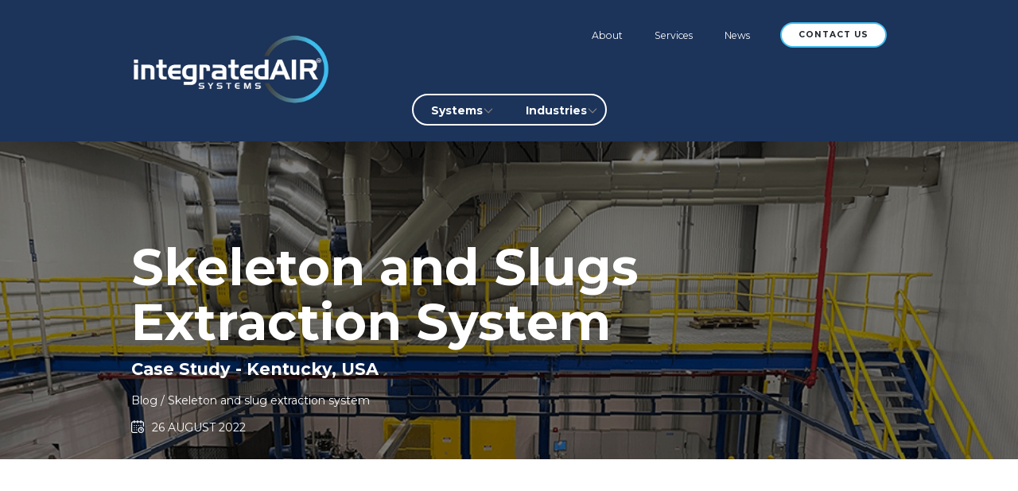

--- FILE ---
content_type: text/html
request_url: https://integratedair.co.uk/blog/skeleton-and-slug-extraction.html
body_size: 47773
content:
<!DOCTYPE html>
<html style="font-size: 14px;" lang="en-GB"><head>
    <meta name="viewport" content="width=device-width, initial-scale=1.0">
    <meta charset="utf-8">
    <meta name="keywords" content="skeleton and slug extraction, trim extraction ">
    <meta name="description" content="integratedAIR Systems was recently asked to design, supply and commission a Skeleton and Slugs extraction system for a canning factory.">
    <title>Skeleton and Slug Extraction | integratedAIR Systems</title>
<script>
    function gdprConfirmed() {
        return true;
    }
    if (gdprConfirmed()) {
    document.write("\
    <!-- Google Tag Manager -->\
    <gascript>(function(w,d,s,l,i){w[l]=w[l]||[];w[l].push({'gtm.start':\
    new Date().getTime(),event:'gtm.js'});var f=d.getElementsByTagName(s)[0],\
    j=d.createElement(s),dl=l!='dataLayer'?'&l='+l:'';j.async=true;j.src=\
    'https://www.googletagmanager.com/gtm.js?id='+i+dl;f.parentNode.insertBefore(j,f);\
    })(window,document,'script','dataLayer','GTM-MVKD7ZQS');</gascript>\
    <!-- End Google Tag Manager -->\
    ".replace(/gascript/g, 'script'));
    }
    </script>
    <link rel="stylesheet" href="../nicepage.css" media="screen">
<link rel="stylesheet" href="skeleton-and-slug-extraction.css" media="screen">
    <script class="u-script" type="text/javascript" src="../jquery.js" defer=""></script>
    <script class="u-script" type="text/javascript" src="../nicepage.js" defer=""></script>
    <meta name="generator" content="Nicepage 7.15.4, nicepage.com">
    <link rel="canonical" href="https://integratedair.co.uk/blog/skeleton-and-slug-extraction.html">
    <link rel="icon" href="../images/favicon.png">
    
    
    
    
    
    
    
    
    
    <link id="u-page-google-font" rel="stylesheet" href="https://fonts.googleapis.com/css2?display=swap&amp;family=Montserrat:ital,wght@0,100;0,200;0,300;0,400;0,500;0,600;0,700;0,800;0,900;1,100;1,200;1,300;1,400;1,500;1,600;1,700;1,800;1,900">
    <script type="application/ld+json">{
		"@context": "http://schema.org",
		"@type": "Organization",
		"name": "integratedAIR Systems",
		"url": "https://integratedair.co.uk/blog/skeleton-and-slug-extraction.html",
		"logo": "../images/integratedAIRsystems.webp",
		"sameAs": [
				"https://www.linkedin.com/company/integratedair-systems/mycompany/?viewAsMember=true",
				"https://www.youtube.com/channel/UCppcA4cI-0iyF-gbrOgQmLQ",
				"https://twitter.com/iAIR_Systems"
		]
}</script>
    <meta name="theme-color" content="#40bded">
    <meta name="twitter:site" content="@">
    <meta name="twitter:card" content="summary_large_image">
    <meta name="twitter:title" content="Skeleton and Slug Extraction | integratedAIR Systems">
    <meta name="twitter:description" content="integratedAIR Systems was recently asked to design, supply and commission a Skeleton and Slugs extraction system for a canning factory.">
    <meta property="og:title" content="Skeleton and Slug Extraction | integratedAIR Systems">
    <meta property="og:description" content="integratedAIR Systems was recently asked to design, supply and commission a Skeleton and Slugs extraction system for a canning factory.">
    <meta property="og:url" content="https://integratedair.co.uk/blog/skeleton-and-slug-extraction.html">
    <meta property="og:type" content="website">
  <script type="application/ld+json">
{
"@context": https://schema.org,
"@type": "Organization",
"url": https://integratedair.co.uk,
"logo": https://integratedair.co.uk/images/iAIR_systems_white.webp
}
</script><meta data-intl-tel-input-cdn-path="intlTelInput/"></head>
  <body data-path-to-root="../" data-include-products="false" class="u-body u-xxl-mode" data-lang="en"><!-- Google Tag Manager (noscript) -->
    <noscript><iframe src="https://www.googletagmanager.com/ns.html?id=GTM-MVKD7ZQS" height="0" width="0" style="display:none;visibility:hidden"></iframe></noscript>
<!-- End Google Tag Manager (noscript) --><header class="u-align-center u-clearfix u-container-align-center u-header u-palette-4-base u-header" id="sec-adeb" data-animation-name="" data-animation-duration="0" data-animation-delay="0" data-animation-direction=""><div class="u-clearfix u-sheet u-sheet-1">
        <nav class="u-hidden-lg u-hidden-md u-hidden-sm u-hidden-xl u-hidden-xxl u-menu u-menu-hamburger u-offcanvas u-menu-1" data-submenu-level="on-click" data-responsive-from="XXL" data-position="phone menu" role="navigation">
          <div class="menu-collapse">
            <a class="u-button-style u-hamburger-link u-nav-link u-hamburger-link-1" href="#" tabindex="-1" aria-label="Open menu" aria-controls="9f5b">
              <svg class="u-svg-link" viewBox="0 0 24 24"><use xmlns:xlink="http://www.w3.org/1999/xlink" xlink:href="#svg-0cab"></use></svg>
              <svg class="u-svg-content" version="1.1" id="svg-0cab" viewBox="0 0 16 16" x="0px" y="0px" xmlns:xlink="http://www.w3.org/1999/xlink" xmlns="http://www.w3.org/2000/svg"><g><rect y="1" width="16" height="2"></rect><rect y="7" width="16" height="2"></rect><rect y="13" width="16" height="2"></rect>
</g></svg>
            </a>
          </div>
          <div class="u-custom-menu u-nav-container">
            <ul class="u-nav u-unstyled" role="menubar"><li class="u-nav-item" role="none"><a class="u-button-style u-nav-link" href="../" role="menuitem">home</a>
</li><li class="u-nav-item" role="none"><a class="u-button-style u-nav-link" href="../about.html" role="menuitem">about</a>
</li><li class="u-nav-item" role="none"><a class="u-button-style u-nav-link" tabindex="-1" role="menuitem" aria-haspopup="true" aria-expanded="false">Systems</a><div class="u-nav-popup"><ul class="u-h-spacing-20 u-nav u-unstyled u-v-spacing-10" role="menu" aria-label="Systems menu"><li class="u-nav-item" role="none"><a class="u-button-style u-nav-link u-white" href="../trim-extraction-solutions.html" role="menuitem">Trim Extraction soutions</a>
</li><li class="u-nav-item" role="none"><a class="u-button-style u-nav-link u-white" href="../systems/scrap-and-waste-extraction.html" role="menuitem">scrap and waste extraction</a>
</li><li class="u-nav-item" role="none"><a class="u-button-style u-nav-link u-white" href="../systems/automated-waste-handling.html" role="menuitem">automated waste handling</a>
</li><li class="u-nav-item" role="none"><a class="u-button-style u-nav-link u-white" href="../systems/industrial-dust-extraction.html" role="menuitem">industrial dust extraction</a>
</li><li class="u-nav-item" role="none"><a class="u-button-style u-nav-link u-white" href="../systems/industrial-fume-extraction.html" role="menuitem">industrial fume extraction</a>
</li><li class="u-nav-item" role="none"><a class="u-button-style u-nav-link u-white" href="../systems/industrial-hvacsystems.html" role="menuitem">industrial hvacsystems</a>
</li><li class="u-nav-item" role="none"><a class="u-button-style u-nav-link u-white" href="../systems/oilmist-elimination.html" role="menuitem">oilmist elimination</a>
</li></ul>
</div>
</li><li class="u-nav-item" role="none"><a class="u-button-style u-nav-link" href="../services.html" role="menuitem">services</a><div class="u-nav-popup"><ul class="u-h-spacing-20 u-nav u-unstyled u-v-spacing-10" role="menu" aria-label="services menu"><li class="u-nav-item" role="none"><a class="u-button-style u-nav-link u-white" href="../iair-services/installations.html" role="menuitem">installations</a>
</li><li class="u-nav-item" role="none"><a class="u-button-style u-nav-link u-white" href="../iair-services/turnkey-solutions.html" role="menuitem">turnkey solutions</a>
</li><li class="u-nav-item" role="none"><a class="u-button-style u-nav-link u-white" href="../iair-services/system-design.html" role="menuitem">system design</a>
</li><li class="u-nav-item" role="none"><a class="u-button-style u-nav-link u-white" href="../iair-services/project-management.html" role="menuitem">project management</a>
</li><li class="u-nav-item" role="none"><a class="u-button-style u-nav-link u-white" href="../iair-services/manufacture.html" role="menuitem">manufacture</a>
</li></ul>
</div>
</li><li class="u-nav-item" role="none"><a class="u-button-style u-nav-link" href="../industries.html" role="menuitem">industries</a><div class="u-nav-popup"><ul class="u-h-spacing-20 u-nav u-unstyled u-v-spacing-10" role="menu" aria-label="industries menu"><li class="u-nav-item" role="none"><a class="u-button-style u-nav-link u-white" href="../beverage-can-industry.html" role="menuitem">Beverage Can</a>
</li><li class="u-nav-item" role="none"><a class="u-button-style u-nav-link u-white" href="../corrugated-board-industry.html" role="menuitem">Corrugated Card</a>
</li><li class="u-nav-item" role="none"><a class="u-button-style u-nav-link u-white" href="../paper-industry.html" role="menuitem">paper industry</a>
</li><li class="u-nav-item" role="none"><a class="u-button-style u-nav-link u-white" href="../packaging-and-containers.html" role="menuitem">packaging and containers</a>
</li></ul>
</div>
</li><li class="u-nav-item" role="none"><a class="u-button-style u-nav-link" href="../news-room.html" role="menuitem">News</a>
</li><li class="u-nav-item" role="none"><a class="u-button-style u-nav-link" href="../contact-us.html" role="menuitem">contact us</a>
</li></ul>
          </div>
          <div class="u-custom-menu u-nav-container-collapse" id="9f5b" role="region" aria-label="Menu panel">
            <div class="u-container-style u-inner-container-layout u-opacity u-opacity-95 u-palette-2-base u-sidenav">
              <div class="u-inner-container-layout u-sidenav-overflow">
                <div class="u-menu-close" tabindex="-1" aria-label="Close menu"></div>
                <ul class="u-align-center u-nav u-popupmenu-items u-spacing-11 u-unstyled u-nav-5"><li class="u-nav-item"><a class="u-button-style u-nav-link" href="../">home</a>
</li><li class="u-nav-item"><a class="u-button-style u-nav-link" href="../about.html">about</a>
</li><li class="u-nav-item"><a class="u-button-style u-nav-link">Systems</a><div class="u-nav-popup"><ul class="u-h-spacing-20 u-nav u-unstyled u-v-spacing-10"><li class="u-nav-item"><a class="u-button-style u-nav-link" href="../trim-extraction-solutions.html">Trim Extraction soutions</a>
</li><li class="u-nav-item"><a class="u-button-style u-nav-link" href="../systems/scrap-and-waste-extraction.html">scrap and waste extraction</a>
</li><li class="u-nav-item"><a class="u-button-style u-nav-link" href="../systems/automated-waste-handling.html">automated waste handling</a>
</li><li class="u-nav-item"><a class="u-button-style u-nav-link" href="../systems/industrial-dust-extraction.html">industrial dust extraction</a>
</li><li class="u-nav-item"><a class="u-button-style u-nav-link" href="../systems/industrial-fume-extraction.html">industrial fume extraction</a>
</li><li class="u-nav-item"><a class="u-button-style u-nav-link" href="../systems/industrial-hvacsystems.html">industrial hvacsystems</a>
</li><li class="u-nav-item"><a class="u-button-style u-nav-link" href="../systems/oilmist-elimination.html">oilmist elimination</a>
</li></ul>
</div>
</li><li class="u-nav-item"><a class="u-button-style u-nav-link" href="../services.html">services</a><div class="u-nav-popup"><ul class="u-h-spacing-20 u-nav u-unstyled u-v-spacing-10"><li class="u-nav-item"><a class="u-button-style u-nav-link" href="../iair-services/installations.html">installations</a>
</li><li class="u-nav-item"><a class="u-button-style u-nav-link" href="../iair-services/turnkey-solutions.html">turnkey solutions</a>
</li><li class="u-nav-item"><a class="u-button-style u-nav-link" href="../iair-services/system-design.html">system design</a>
</li><li class="u-nav-item"><a class="u-button-style u-nav-link" href="../iair-services/project-management.html">project management</a>
</li><li class="u-nav-item"><a class="u-button-style u-nav-link" href="../iair-services/manufacture.html">manufacture</a>
</li></ul>
</div>
</li><li class="u-nav-item"><a class="u-button-style u-nav-link" href="../industries.html">industries</a><div class="u-nav-popup"><ul class="u-h-spacing-20 u-nav u-unstyled u-v-spacing-10"><li class="u-nav-item"><a class="u-button-style u-nav-link" href="../beverage-can-industry.html">Beverage Can</a>
</li><li class="u-nav-item"><a class="u-button-style u-nav-link" href="../corrugated-board-industry.html">Corrugated Card</a>
</li><li class="u-nav-item"><a class="u-button-style u-nav-link" href="../paper-industry.html">paper industry</a>
</li><li class="u-nav-item"><a class="u-button-style u-nav-link" href="../packaging-and-containers.html">packaging and containers</a>
</li></ul>
</div>
</li><li class="u-nav-item"><a class="u-button-style u-nav-link" href="../news-room.html">News</a>
</li><li class="u-nav-item"><a class="u-button-style u-nav-link" href="../contact-us.html">contact us</a>
</li></ul>
              </div>
            </div>
            <div class="u-menu-overlay u-opacity u-opacity-70 u-palette-1-base"></div>
          </div>
        </nav>
        <nav class="u-hidden-xs u-menu u-menu-one-level u-offcanvas u-menu-2" data-responsive-from="SM" data-position="sub menu" role="navigation">
          <div class="menu-collapse" style="font-size: 1rem; letter-spacing: 0px; font-weight: 700;">
            <a class="u-button-style u-custom-border u-custom-border-color u-custom-borders u-custom-left-right-menu-spacing u-custom-text-active-color u-custom-text-color u-custom-text-hover-color u-custom-top-bottom-menu-spacing u-hamburger-link u-nav-link" href="#" tabindex="-1" aria-label="Open menu" aria-controls="b1c6">
              <svg class="u-svg-link" viewBox="0 0 24 24"><use xmlns:xlink="http://www.w3.org/1999/xlink" xlink:href="#svg-3ad7"></use></svg>
              <svg class="u-svg-content" version="1.1" id="svg-3ad7" viewBox="0 0 16 16" x="0px" y="0px" xmlns:xlink="http://www.w3.org/1999/xlink" xmlns="http://www.w3.org/2000/svg"><g><rect y="1" width="16" height="2"></rect><rect y="7" width="16" height="2"></rect><rect y="13" width="16" height="2"></rect>
</g></svg>
            </a>
          </div>
          <div class="u-custom-menu u-nav-container">
            <ul class="u-nav u-spacing-20 u-unstyled u-nav-9" role="menubar"><li class="u-nav-item" role="none"><a class="u-button-style u-nav-link u-text-active-palette-1-base u-text-body-alt-color u-text-hover-palette-2-base" href="../about.html" style="padding: 10px;" role="menuitem">About</a>
</li><li class="u-nav-item" role="none"><a class="u-button-style u-nav-link u-text-active-palette-1-base u-text-body-alt-color u-text-hover-palette-2-base" href="../services.html" style="padding: 10px;" role="menuitem">Services</a>
</li><li class="u-nav-item" role="none"><a class="u-button-style u-nav-link u-text-active-palette-1-base u-text-body-alt-color u-text-hover-palette-2-base" href="../news-room.html" style="padding: 10px;" role="menuitem">News</a>
</li></ul>
          </div>
          <div class="u-custom-menu u-nav-container-collapse" id="b1c6" role="region" aria-label="Menu panel">
            <div class="u-black u-container-style u-inner-container-layout u-opacity u-opacity-95 u-sidenav">
              <div class="u-inner-container-layout u-sidenav-overflow">
                <div class="u-menu-close" tabindex="-1" aria-label="Close menu"></div>
                <ul class="u-align-center u-nav u-popupmenu-items u-unstyled u-nav-10"><li class="u-nav-item"><a class="u-button-style u-nav-link" href="../about.html">About</a>
</li><li class="u-nav-item"><a class="u-button-style u-nav-link" href="../services.html">Services</a>
</li><li class="u-nav-item"><a class="u-button-style u-nav-link" href="../news-room.html">News</a>
</li></ul>
              </div>
            </div>
            <div class="u-black u-menu-overlay u-opacity u-opacity-70"></div>
          </div>
        </nav>
        <a href="../contact-us.html" data-page-id="135230122" class="u-border-2 u-border-hover-palette-1-base u-border-palette-1-base u-btn u-btn-round u-button-style u-enable-responsive u-hover-palette-1-base u-radius-50 u-text-font u-text-palette-2-base u-white u-btn-1">Contact Us</a>
        <a href="../" data-page-id="29835626" class="u-image u-logo u-image-1" data-image-width="800" data-image-height="289" title="Home">
          <img src="../images/integratedAIRsystems.webp" class="u-logo-image u-logo-image-1" data-image-width="80" alt="integratedAIR Systems logo">
        </a>
        <div class="u-border-2 u-border-white u-container-align-center u-container-style u-group u-hidden-sm u-hidden-xs u-palette-4-base u-radius u-shape-round u-group-1">
          <div class="u-container-layout u-container-layout-1">
            <nav class="u-dropdown-icon u-hidden-xs u-menu u-menu-dropdown u-offcanvas u-menu-3" data-responsive-from="XS" data-position="primary menu" role="navigation">
              <div class="menu-collapse" style="font-size: 1rem; letter-spacing: 0px; font-weight: 700;">
                <a class="u-button-style u-custom-active-border-color u-custom-border u-custom-border-color u-custom-borders u-custom-hover-border-color u-custom-left-right-menu-spacing u-custom-text-active-color u-custom-text-color u-custom-text-decoration u-custom-text-hover-color u-custom-top-bottom-menu-spacing u-hamburger-link u-nav-link u-hamburger-link-3" href="#" tabindex="-1" aria-label="Open menu" aria-controls="29a0">
                  <svg class="u-svg-link" viewBox="0 0 24 24"><use xmlns:xlink="http://www.w3.org/1999/xlink" xlink:href="#menu-hamburger"></use></svg>
                  <svg class="u-svg-content" version="1.1" id="menu-hamburger" viewBox="0 0 16 16" x="0px" y="0px" xmlns:xlink="http://www.w3.org/1999/xlink" xmlns="http://www.w3.org/2000/svg"><g><rect y="1" width="16" height="2"></rect><rect y="7" width="16" height="2"></rect><rect y="13" width="16" height="2"></rect>
</g></svg>
                </a>
              </div>
              <div class="u-custom-menu u-nav-container">
                <ul class="u-nav u-spacing-20 u-unstyled u-nav-11" role="menubar"><li class="u-nav-item" role="none"><a class="u-button-style u-nav-link u-text-active-palette-1-base u-text-hover-palette-1-base" href="#" style="padding: 10px;" tabindex="-1" role="menuitem" aria-haspopup="true" aria-expanded="false">Systems</a><div class="u-nav-popup"><ul class="u-h-spacing-27 u-nav u-unstyled u-nav-12" role="menu" aria-label="Systems menu"><li class="u-nav-item" role="none"><a class="u-active-white u-button-style u-nav-link u-white" href="../systems/automated-waste-handling.html" style="padding-top: 36px; padding-bottom: 36px;" role="menuitem">Automated Waste Handling</a>
</li><li class="u-nav-item" role="none"><a class="u-active-white u-button-style u-nav-link u-white" href="../systems/industrial-dust-extraction.html" style="padding-top: 36px; padding-bottom: 36px;" role="menuitem">Dust Control</a>
</li><li class="u-nav-item" role="none"><a class="u-active-white u-button-style u-nav-link u-white" href="../systems/industrial-fume-extraction.html" style="padding-top: 36px; padding-bottom: 36px;" role="menuitem">Fume Extraction</a>
</li><li class="u-nav-item" role="none"><a class="u-active-white u-button-style u-nav-link u-white" href="../systems/industrial-hvacsystems.html" style="padding-top: 36px; padding-bottom: 36px;" role="menuitem">Industrial HVAC</a>
</li><li class="u-nav-item" role="none"><a class="u-active-white u-button-style u-nav-link u-white" href="../systems/oilmist-elimination.html" style="padding-top: 36px; padding-bottom: 36px;" role="menuitem">Oil Mist Elimination</a>
</li><li class="u-nav-item" role="none"><a class="u-active-white u-button-style u-nav-link u-white" href="../systems/process-cooling-heat-recovery.html" style="padding-top: 36px; padding-bottom: 36px;" role="menuitem">Process Cooling &amp; Heat Recovery</a>
</li><li class="u-nav-item" role="none"><a class="u-active-white u-button-style u-nav-link u-white" href="../systems/pump-skids.html" style="padding-top: 36px; padding-bottom: 36px;" role="menuitem">Pump Skids</a>
</li><li class="u-nav-item" role="none"><a class="u-active-white u-button-style u-nav-link u-white" href="../systems/scrap-and-waste-extraction.html" style="padding-top: 36px; padding-bottom: 36px;" role="menuitem">Scrap and Waste Extraction</a>
</li></ul>
</div>
</li><li class="u-nav-item" role="none"><a class="u-button-style u-nav-link u-text-active-palette-1-base u-text-hover-palette-1-base" href="../industries.html" style="padding: 10px;" role="menuitem">Industries</a><div class="u-nav-popup"><ul class="u-h-spacing-27 u-nav u-unstyled u-nav-13" role="menu" aria-label="Industries menu"><li class="u-nav-item" role="none"><a class="u-active-white u-button-style u-nav-link u-white" href="../beverage-can-industry.html" style="padding-top: 36px; padding-bottom: 36px;" role="menuitem">Beverage Can</a>
</li><li class="u-nav-item" role="none"><a class="u-active-white u-button-style u-nav-link u-white" href="../chemical-and-solvent.html" style="padding-top: 36px; padding-bottom: 36px;" role="menuitem">Chemical &amp; Solvent</a>
</li><li class="u-nav-item" role="none"><a class="u-active-white u-button-style u-nav-link u-white" href="../corrugated-board-industry.html" style="padding-top: 36px; padding-bottom: 36px;" role="menuitem">Corrugated Card, Carton &amp; Board</a>
</li><li class="u-nav-item" role="none"><a class="u-active-white u-button-style u-nav-link u-white" href="../packaging-and-containers.html" style="padding-top: 36px; padding-bottom: 36px;" role="menuitem">Packaging &amp; Containers</a>
</li><li class="u-nav-item" role="none"><a class="u-active-white u-button-style u-nav-link u-white" href="../paper-industry.html" style="padding-top: 36px; padding-bottom: 36px;" role="menuitem">Print &amp; Paper</a>
</li><li class="u-nav-item" role="none"><a class="u-active-white u-button-style u-nav-link u-white" href="../tissue-paper-industry.html" style="padding-top: 36px; padding-bottom: 36px;" role="menuitem">Tissue Paper</a>
</li></ul>
</div>
</li></ul>
              </div>
              <div class="u-custom-menu u-nav-container-collapse" id="29a0" role="region" aria-label="Menu panel">
                <div class="u-black u-container-style u-inner-container-layout u-opacity u-opacity-95 u-sidenav">
                  <div class="u-inner-container-layout u-sidenav-overflow">
                    <div class="u-menu-close" tabindex="-1" aria-label="Close menu"></div>
                    <ul class="u-align-center u-nav u-popupmenu-items u-unstyled u-nav-14"><li class="u-nav-item"><a class="u-button-style u-nav-link" href="#">Systems</a><div class="u-nav-popup"><ul class="u-h-spacing-27 u-nav u-unstyled u-nav-15"><li class="u-nav-item"><a class="u-button-style u-nav-link" href="../systems/automated-waste-handling.html">Automated Waste Handling</a>
</li><li class="u-nav-item"><a class="u-button-style u-nav-link" href="../systems/industrial-dust-extraction.html">Dust Control</a>
</li><li class="u-nav-item"><a class="u-button-style u-nav-link" href="../systems/industrial-fume-extraction.html">Fume Extraction</a>
</li><li class="u-nav-item"><a class="u-button-style u-nav-link" href="../systems/industrial-hvacsystems.html">Industrial HVAC</a>
</li><li class="u-nav-item"><a class="u-button-style u-nav-link" href="../systems/oilmist-elimination.html">Oil Mist Elimination</a>
</li><li class="u-nav-item"><a class="u-button-style u-nav-link" href="../systems/process-cooling-heat-recovery.html">Process Cooling &amp; Heat Recovery</a>
</li><li class="u-nav-item"><a class="u-button-style u-nav-link" href="../systems/pump-skids.html">Pump Skids</a>
</li><li class="u-nav-item"><a class="u-button-style u-nav-link" href="../systems/scrap-and-waste-extraction.html">Scrap and Waste Extraction</a>
</li></ul>
</div>
</li><li class="u-nav-item"><a class="u-button-style u-nav-link" href="../industries.html">Industries</a><div class="u-nav-popup"><ul class="u-h-spacing-27 u-nav u-unstyled u-nav-16"><li class="u-nav-item"><a class="u-button-style u-nav-link" href="../beverage-can-industry.html">Beverage Can</a>
</li><li class="u-nav-item"><a class="u-button-style u-nav-link" href="../chemical-and-solvent.html">Chemical &amp; Solvent</a>
</li><li class="u-nav-item"><a class="u-button-style u-nav-link" href="../corrugated-board-industry.html">Corrugated Card, Carton &amp; Board</a>
</li><li class="u-nav-item"><a class="u-button-style u-nav-link" href="../packaging-and-containers.html">Packaging &amp; Containers</a>
</li><li class="u-nav-item"><a class="u-button-style u-nav-link" href="../paper-industry.html">Print &amp; Paper</a>
</li><li class="u-nav-item"><a class="u-button-style u-nav-link" href="../tissue-paper-industry.html">Tissue Paper</a>
</li></ul>
</div>
</li></ul>
                  </div>
                </div>
                <div class="u-black u-menu-overlay u-opacity u-opacity-70"></div>
              </div>
            </nav>
          </div>
        </div>
      </div></header>
    <section class="u-clearfix u-image u-shading lazyload u-section-1" id="sec-6181" data-image-width="956" data-image-height="432" data-bg="linear-gradient(0deg, rgba(0,0,0,0.5), rgba(0,0,0,0.5)), url(&quot;../images/IMG_2979.png&quot;)">
      <div class="u-clearfix u-sheet u-sheet-1">
        <h1 class="u-text u-text-default u-text-white u-title u-text-1" data-animation-name="customAnimationIn" data-animation-duration="1000" data-animation-out="0"><span style="font-size: 3.78571rem;"></span>Skeleton and Slugs&nbsp;<br>Extraction System
        </h1>
        <h4 class="u-text u-text-default u-text-2">Case Study - Kentucky, USA</h4>
        <div class="u-clearfix u-group-elements u-group-elements-1">
          <p class="u-text u-text-body-alt-color u-text-3">
            <a href="#" class="u-active-none u-border-none u-btn u-button-link u-button-style u-hover-none u-none u-text-body-alt-color u-btn-1">Blog</a> / ​Skeleton and slug extraction system
          </p>
          <p class="u-text u-text-body-alt-color u-text-default u-text-4"><span class="u-file-icon u-icon u-text-white u-icon-1"><img src="../images/833593-4c102d26.png" alt=""></span>&nbsp;26 AUGUST 2022
          </p>
        </div>
      </div>
    </section>
    <section class="u-align-left u-clearfix u-section-2" id="carousel_25bf">
      <div class="u-clearfix u-sheet u-valign-middle u-sheet-1">
        <div class="u-clearfix u-expanded-width u-layout-wrap u-layout-wrap-1">
          <div class="u-layout">
            <div class="u-layout-row">
              <div class="u-container-style u-layout-cell u-size-30 u-layout-cell-1">
                <div class="u-container-layout u-valign-top u-container-layout-1">
                  <p class="u-text u-text-1" data-animation-name="customAnimationIn" data-animation-duration="1000" data-animation-out="0"> integratedAIR Systems was recently asked to design, supply and commission a skeleton and slugs extraction system for a canning factory in Kentucky, USA.<br>
                  </p>
                  <h2 class="u-text u-text-2" data-animation-name="customAnimationIn" data-animation-duration="1000"> What is skeleton Scrap?</h2>
                  <p class="u-text u-text-3" data-animation-name="customAnimationIn" data-animation-duration="1000"><span style="font-weight: 700;"></span>The central circular part of the can end is called a ‘shell end’ AKA the Lid. The ring pull, the part you lift up to open the can, is referred to as the “tab”.<br>
                    <br>Skeleton scrap (or ribbon scrap) is the excess aluminium left over when creating the ‘tab’ or ‘shell end’. The small parts punched out of the ‘tab’ are called the slugs (or slug and fisheye).<br>
                  </p>
                </div>
              </div>
              <div class="u-container-style u-layout-cell u-size-30 u-layout-cell-2">
                <div class="u-container-layout u-container-layout-2"></div>
              </div>
            </div>
          </div>
        </div>
      </div>
    </section>
    <section class="u-align-center u-clearfix u-image u-shading lazyload u-section-3" src="" data-image-width="1536" data-image-height="1533" id="sec-0569" data-bg="linear-gradient(0deg, rgba(0,0,0,0.6), rgba(0,0,0,0.6)), url(&quot;../images/IMG_2999.webp&quot;)">
      <div class="u-clearfix u-sheet u-sheet-1">
        <h2 class="u-align-left u-text u-text-1" data-animation-name="customAnimationIn" data-animation-duration="1000"> Skeleton Ends Scrap System</h2>
        <p class="u-align-left u-text u-text-2" data-animation-name="customAnimationIn" data-animation-duration="1000"><span style="font-weight: 700;"></span>The skeleton scrap system extracts from one point on each conversion press and shell press. The scrap extracted is then transported through an air system to the baling area, where the conveying fans are positioned. These fans convey the skeleton scrap to an air separator that feeds the baler below via a drop chute.<br>
          <br>We installed diverters to the outlets of the scrap stream so scrap can be directed to a by-pass tundish and sent to dump containers outside.<br>
        </p>
        <h3 class="u-align-left u-text u-text-3" data-animation-name="customAnimationIn" data-animation-duration="1000" data-animation-out="0"> Slug Ends Scrap System</h3>
        <p class="u-align-left u-spacing-15 u-text u-text-4" data-animation-name="customAnimationIn" data-animation-duration="1000"> Slug scrap is extracted from one point on each conversion press and conveyed to the baling area through a second air system. The conveying fans are connected to the cyclone, allowing the small slugs to drop out of the airstream through cyclonic technology; the slugs drop out into a collection box below.&nbsp;&nbsp;<br>
        </p>
      </div>
    </section>
    <section class="u-align-left u-clearfix u-section-4" id="carousel_4d0e">
      <div class="u-clearfix u-sheet u-valign-middle u-sheet-1">
        <div class="u-clearfix u-expanded-width u-layout-wrap u-layout-wrap-1">
          <div class="u-gutter-0 u-layout">
            <div class="u-layout-row">
              <div class="u-size-30">
                <div class="u-layout-col">
                  <div class="u-align-left u-container-style u-layout-cell u-size-60 u-layout-cell-1">
                    <div class="u-container-layout u-container-layout-1">
                      <h2 class="u-custom-font u-font-montserrat u-text u-text-1" data-animation-name="customAnimationIn" data-animation-duration="1000" data-animation-out="0"> Commissioning and Software Support for System</h2>
                      <p class="u-text u-text-2"> This system was a supply only with a full package of installation manuals supplied to our client. A project and software engineer went to the site for commissioning to ensure efficiency before handover; this included a system check, functionality checks, calibration and balancing and HMI / system training.</p>
                      <h2 class="u-text u-text-3" data-animation-name="customAnimationIn" data-animation-duration="1000" data-animation-out="0">Overview&nbsp;</h2>
                      <p class="u-text u-text-4"> The system was supplied on a tight schedule, collected within eight weeks, shipped to the US and installed within 16 weeks. The client was pleased with the system and project management.<br>
                      </p>
                      <a href="../systems/scrap-and-waste-extraction.html" data-page-id="294224702" class="u-border-2 u-border-palette-1-base u-border-radius-50 u-btn u-btn-round u-button-style u-palette-1-base u-btn-1" data-animation-name="customAnimationIn" data-animation-duration="1000" data-animation-out="0">Find out more</a>
                    </div>
                  </div>
                </div>
              </div>
              <div class="u-size-30">
                <div class="u-layout-col">
                  <div class="u-container-style u-layout-cell u-size-60 u-layout-cell-2">
                    <div class="u-container-layout u-valign-middle u-container-layout-2">
                      <div class="u-container-style u-group u-palette-4-base u-radius-30 u-shape-round u-group-1" data-animation-name="flipIn" data-animation-duration="1000" data-animation-direction="X">
                        <div class="u-container-layout u-container-layout-3">
                          <h4 class="u-custom-font u-font-montserrat u-text u-text-body-alt-color u-text-default u-text-5">Get in Touch</h4>
                          <div class="u-clearfix u-group-elements u-group-elements-1">
                            <a href="mailto:sales@integratedair.co.uk?subject=Website%20integratedAIR%20Systems%20Enquiry" class="u-active-none u-border-none u-btn u-button-link u-button-style u-hover-none u-none u-text-body-alt-color u-btn-2">sales@integratedair.co.uk</a><span class="u-file-icon u-icon u-icon-circle u-text-palette-1-base u-white u-icon-1"><img src="../images/98.png" alt=""></span>
                          </div>
                          <div class="u-clearfix u-group-elements u-group-elements-2"><span class="u-file-icon u-icon u-icon-circle u-text-palette-1-base u-white u-icon-2"><img src="../images/99.png" alt=""></span>
                          </div>
                          <p class="u-text u-text-body-alt-color u-text-6">
                            <a href="tel:+44 (0)&nbsp;161 488 4992" class="u-active-none u-border-none u-btn u-button-link u-button-style u-hover-none u-none u-text-body-alt-color u-btn-3">+44 (0)&nbsp;161 488 4992</a>
                          </p>
                        </div>
                      </div>
                    </div>
                  </div>
                </div>
              </div>
            </div>
          </div>
        </div>
      </div>
    </section>
    <section class="u-clearfix u-container-align-center u-section-5" id="sec-5c89">
      <div class="u-clearfix u-sheet u-valign-middle-lg u-valign-middle-xl u-sheet-1">
        <div class="u-expanded-width u-list u-list-1">
          <div class="u-repeater u-repeater-1">
            <div class="u-align-center u-container-style u-list-item u-repeater-item" data-href="https://integratedairfiltration.co.uk/products/?_sft_product_cat=cartridge-filters" data-target="_blank">
              <div class="u-container-layout u-similar-container u-container-layout-1">
                <img class="u-hover-feature u-image u-image-circle lazyload u-image-1" alt="" data-image-width="1155" data-image-height="735" data-href="../trim-extraction-solutions.html" data-page-id="144423017" title="Trim Extraction Solutions" data-src="../images/top-image.png" loading="lazy">
                <h3 class="u-hover-feature u-text u-text-body-alt-color u-text-1">Trim Extraction</h3>
              </div>
            </div>
            <div class="u-align-center u-container-style u-list-item u-repeater-item" data-href="https://integratedairfiltration.co.uk/products/?_sft_product_cat=bag-filters" data-target="_blank">
              <div class="u-container-layout u-similar-container u-container-layout-2">
                <img class="u-hover-feature u-image u-image-circle lazyload u-image-2" alt="" data-image-width="600" data-image-height="400" data-href="../beverage-can-industry.html" data-page-id="38470323" title="beverage can industry" data-src="../images/BeverageCansmall.webp" loading="lazy">
                <h3 class="u-hover-feature u-text u-text-body-alt-color u-text-2">Beverage Can Industry</h3>
              </div>
            </div>
            <div class="u-align-center u-container-style u-list-item u-repeater-item" data-href="https://integratedairfiltration.co.uk/products/?_sft_product_cat=bag-filters" data-target="_blank">
              <div class="u-container-layout u-similar-container u-container-layout-3">
                <img class="u-hover-feature u-image u-image-circle lazyload u-image-3" alt="" data-image-width="800" data-image-height="533" data-href="../news-room.html" data-page-id="27718631" title="News Room" data-src="../images/IMG_9016.1copy.webp" loading="lazy">
                <h3 class="u-hover-feature u-text u-text-body-alt-color u-text-3">Latest News</h3>
              </div>
            </div>
          </div>
        </div>
      </div>
      
      
      
      
      
      
    </section>
    
    
    
    
    
    <footer class="u-align-center-sm u-align-center-xs u-clearfix u-footer u-palette-4-base u-footer" id="sec-c07f"><div class="u-clearfix u-expanded-width u-layout-custom-sm u-layout-custom-xs u-layout-wrap u-layout-wrap-1">
        <div class="u-gutter-0 u-layout">
          <div class="u-layout-row">
            <div class="u-container-style u-layout-cell u-size-20-lg u-size-20-md u-size-20-sm u-size-20-xl u-size-20-xxl u-size-60-xs u-layout-cell-1">
              <div class="u-container-layout u-valign-middle-lg u-valign-middle-md u-valign-middle-xl u-valign-middle-xxl u-valign-top-sm u-container-layout-1">
                <a href="../" data-page-id="29835626" class="u-align-center-sm u-align-center-xs u-image u-logo u-image-1" data-image-width="800" data-image-height="289" title="Home">
                  <img src="../images/integratedAIRsystems.webp" class="u-logo-image u-logo-image-1" alt="integratedAIR Systems Logo">
                </a>
              </div>
            </div>
            <div class="u-container-style u-layout-cell u-size-20-lg u-size-20-md u-size-20-sm u-size-20-xl u-size-20-xxl u-size-60-xs u-layout-cell-2">
              <div class="u-container-layout u-container-layout-2">
                <h5 class="u-align-center-xs u-text u-text-1"> Contact Us</h5>
                <p class="u-align-center-xs u-text u-text-2">
                  <a class="u-active-none u-border-none u-btn u-button-link u-button-style u-hover-none u-none u-text-body-alt-color u-text-hover-palette-1-base u-btn-1" href="tel:+44 1 61 488 4992"> +44 (0) 161 488 4992</a>
                </p>
              </div>
            </div>
            <div class="u-container-style u-layout-cell u-size-20-lg u-size-20-md u-size-20-sm u-size-20-xl u-size-20-xxl u-size-60-xs u-layout-cell-3">
              <div class="u-container-layout u-container-layout-3">
                <p class="u-text u-text-3">
                  <a class="u-active-none u-border-none u-btn u-button-link u-button-style u-hover-none u-none u-text-body-alt-color u-text-hover-palette-1-base u-btn-2" href="https://www.google.com/maps/place/integratedAIR+Systems/@53.3491189,-2.2126658,17z/data=!3m1!4b1!4m5!3m4!1s0x487a495f0c982859:0xcafaf857f3c87cc3!8m2!3d53.3491189!4d-2.2104771" target="_blank"> Brooke House&nbsp;<br>Lower Meadow Road&nbsp;<br>Handforth, Wilmslow&nbsp;<br>SK9 3LA
                  </a>
                </p>
              </div>
            </div>
          </div>
        </div>
      </div><div class="data-layout-selected u-clearfix u-gutter-0 u-layout-custom-sm u-layout-custom-xs u-layout-wrap u-layout-wrap-2">
        <div class="u-gutter-0 u-layout">
          <div class="u-layout-row">
            <div class="u-align-center u-container-align-center u-container-style u-layout-cell u-size-20-lg u-size-20-md u-size-20-sm u-size-20-xl u-size-20-xxl u-size-30-xs u-layout-cell-4">
              <div class="u-container-layout u-valign-bottom-lg u-valign-bottom-md u-valign-bottom-sm u-valign-bottom-xs u-container-layout-4"><!--position-->
                <div data-position="" class="u-position u-position-1"><!--block-->
                  <div class="u-block">
                    <div class="u-block-container u-clearfix"><!--block_header-->
                      <h6 class="u-block-header u-text u-text-4"><!--block_header_content-->Servicing &amp;&nbsp;<br>Mainte<span class="u-text-palette-3-base"></span>nance&nbsp;<!--/block_header_content-->
                      </h6><!--/block_header-->
                    </div>
                  </div><!--/block-->
                </div><!--/position-->
                <img class="u-align-center u-image u-image-contain u-image-default lazyload u-image-2" alt="integratedAIR Services Logo" data-image-width="3580" data-image-height="1328" data-href="http://integratedair.services" data-target="_blank" data-src="../images/Logos-24.png" loading="lazy">
              </div>
            </div>
            <div class="u-align-center u-container-align-center u-container-style u-layout-cell u-size-20-lg u-size-20-md u-size-20-sm u-size-20-xl u-size-20-xxl u-size-30-xs u-layout-cell-5">
              <div class="u-container-layout u-valign-top-sm u-valign-top-xs u-container-layout-5"><!--position-->
                <div data-position="" class="u-position u-position-2"><!--block-->
                  <div class="u-block">
                    <div class="u-block-container u-clearfix"><!--block_header-->
                      <h6 class="u-block-header u-text u-text-palette-3-base u-text-5"><!--block_header_content--> Follow us for the latest updates&nbsp;<!--/block_header_content--></h6><!--/block_header-->
                    </div>
                  </div><!--/block-->
                </div><!--/position-->
                <div class="u-social-icons u-social-icons-1">
                  <a class="u-social-url" title="LinkedIn" target="_blank" href="https://www.linkedin.com/company/integratedair-systems/mycompany/?viewAsMember=true"><span class="u-file-icon u-icon u-social-facebook u-social-icon u-text-palette-3-base u-icon-1"><img src="../images/2.png" alt=""></span>
                  </a>
                  <a class="u-social-url" title="YouTube" target="_blank" href="https://www.youtube.com/channel/UCppcA4cI-0iyF-gbrOgQmLQ"><span class="u-file-icon u-icon u-social-icon u-social-twitter u-text-palette-3-base u-icon-2"><img src="../images/3.png" alt=""></span>
                  </a>
                  <a class="u-social-url" title="Twitter" target="_blank" href="https://twitter.com/iAIR_Systems"><span class="u-file-icon u-icon u-social-icon u-social-instagram u-text-palette-3-base u-icon-3"><img src="../images/4.png" alt=""></span>
                  </a>
                </div>
              </div>
            </div>
            <div class="u-align-left u-container-align-left u-container-style u-layout-cell u-size-20-lg u-size-20-md u-size-20-sm u-size-20-xl u-size-20-xxl u-size-60-xs u-layout-cell-6">
              <div class="u-container-layout u-valign-top-lg u-valign-top-md u-valign-top-sm u-container-layout-6"><!--position-->
                <div data-position="" class="u-position u-position-3"><!--block-->
                  <div class="u-block">
                    <div class="u-block-container u-clearfix"><!--block_header-->
                      <h6 class="u-align-center u-block-header u-text u-text-palette-3-base u-text-6"><!--block_header_content-->Dust &amp; Fume&nbsp;<br>Filter Units&nbsp;&nbsp;<!--/block_header_content-->
                      </h6><!--/block_header-->
                    </div>
                  </div><!--/block-->
                </div><!--/position-->
                <img class="u-align-center u-image u-image-contain u-image-default lazyload u-image-3" alt="integratedAIR Filtration logo" data-image-width="3580" data-image-height="1328" data-href="https://integratedairfiltration.co.uk" data-target="_blank" data-src="../images/Logos-25.png" loading="lazy">
              </div>
            </div>
          </div>
        </div>
      </div><div class="u-clearfix u-expanded-width u-gutter-0 u-layout-custom-sm u-layout-custom-xs u-layout-wrap u-white u-layout-wrap-3">
        <div class="u-layout">
          <div class="u-layout-row">
            <div class="u-align-left u-container-align-left u-container-style u-layout-cell u-size-10 u-layout-cell-7" data-href="../info/conditions-of-sale.html" data-page-id="89008476" title="Conditions of Sale">
              <div class="u-container-layout u-valign-top-sm u-valign-top-xs u-container-layout-7">
                <p class="u-align-center u-text u-text-7">
                  <a class="u-active-none u-border-none u-btn u-button-link u-button-style u-hover-none u-none u-text-body-color u-text-hover-palette-1-base u-btn-3" href="../info/conditions-of-sale.html" data-page-id="89008476">Conditions of Sale</a>
                </p>
              </div>
            </div>
            <div class="cell-temp-clone u-align-left u-container-align-left u-container-style u-layout-cell u-size-10 u-layout-cell-8" data-href="../info/conditions-of-purchase.html" data-page-id="27908291" title="Conditions of Purchase">
              <div class="u-container-layout u-container-layout-8">
                <p class="u-align-center u-text u-text-8">
                  <a class="u-active-none u-border-none u-btn u-button-link u-button-style u-hover-none u-none u-text-body-color u-text-hover-palette-1-base u-btn-4" href="../info/conditions-of-purchase.html" data-page-id="27908291">Conditions of Purchase</a>
                </p>
              </div>
            </div>
            <div class="cell-temp-clone u-align-left u-container-align-left u-container-style u-layout-cell u-size-10 u-layout-cell-9" data-href="../info/privacy-policy.html" data-page-id="2672817565" title="Privacy Policy">
              <div class="u-container-layout u-container-layout-9">
                <p class="u-align-center u-text u-text-9">
                  <a href="../info/privacy-policy.html" data-page-id="2672817565" class="u-active-none u-border-none u-btn u-button-link u-button-style u-hover-none u-none u-text-body-color u-text-hover-palette-1-base u-btn-5">Privacy Policy</a>
                </p>
              </div>
            </div>
            <div class="cell-temp-clone u-align-left u-container-align-left u-container-style u-layout-cell u-size-10 u-layout-cell-10" data-href="../info/terms-and-conditions.html" data-page-id="582801235" title="Terms and Conditions">
              <div class="u-container-layout u-container-layout-10">
                <p class="u-align-center u-text u-text-10">
                  <a class="u-active-none u-border-none u-btn u-button-link u-button-style u-hover-none u-none u-text-body-color u-text-hover-palette-1-base u-btn-6" href="../info/terms-and-conditions.html" data-page-id="582801235"> Terms &amp; Conditions</a>
                </p>
              </div>
            </div>
            <div class="cell-temp-clone u-align-left u-container-align-left u-container-style u-layout-cell u-size-10 u-layout-cell-11" data-href="../info/cookie-policy.html" data-page-id="56781925" title="Cookie Policy">
              <div class="u-container-layout u-container-layout-11">
                <p class="u-align-center u-text u-text-11">
                  <a href="../info/cookie-policy.html" data-page-id="56781925" class="u-active-none u-border-none u-btn u-button-link u-button-style u-hover-none u-none u-text-body-color u-text-hover-palette-1-base u-btn-7">Cookie Policy</a>
                </p>
              </div>
            </div>
            <div class="cell-temp-clone u-align-left u-container-align-left u-container-style u-layout-cell u-size-10 u-layout-cell-12" data-href="../info/delete-my-data.html" data-page-id="754223678" title="Delete My Data">
              <div class="u-container-layout u-container-layout-12">
                <p class="u-align-center u-text u-text-12">
                  <a href="../info/delete-my-data.html" data-page-id="754223678" class="u-active-none u-border-none u-btn u-button-link u-button-style u-hover-none u-none u-text-body-color u-text-hover-palette-1-base u-btn-8">Delete My Data</a>
                </p>
              </div>
            </div>
          </div>
        </div>
      </div></footer>
  
</body></html>

--- FILE ---
content_type: text/css
request_url: https://integratedair.co.uk/blog/skeleton-and-slug-extraction.css
body_size: 16119
content:
 .u-section-1 {
  background-image: linear-gradient(0deg, rgba(0,0,0,0.5), rgba(0,0,0,0.5)) 50% 50%;
  background-position: 50% 50%;
}

.u-section-1 .u-sheet-1 {
  min-height: 400px;
}

.u-section-1 .u-text-1 {
  --animation-custom_in-translate_x: -200px;
  --animation-custom_in-translate_y: 0px;
  --animation-custom_in-opacity: 0;
  --animation-custom_in-rotate: 0deg;
  --animation-custom_in-scale: 1;
  margin: 124px auto 0 0;
}

.u-section-1 .u-text-2 {
  margin: 12px auto 0 0;
}

.u-section-1 .u-group-elements-1 {
  width: 456px;
  min-height: 57px;
  height: auto;
  margin: 16px auto 28px 0;
}

.u-section-1 .u-text-3 {
  margin: 0;
}

.u-section-1 .u-btn-1 {
  background-image: none;
  padding: 0;
}

.u-section-1 .u-text-4 {
  margin: 10px auto 0 0;
}

.u-section-1 .u-icon-1 {
  margin-right: 6px;
  vertical-align: 0px;
  font-size: 1.1429em;
}

@media (max-width: 1199px) {
  .u-section-1 .u-sheet-1 {
    min-height: 376px;
  }
}

@media (max-width: 991px) {
  .u-section-1 .u-sheet-1 {
    min-height: 288px;
  }
}

@media (max-width: 767px) {
  .u-section-1 .u-sheet-1 {
    min-height: 216px;
  }
}

@media (max-width: 575px) {
  .u-section-1 .u-sheet-1 {
    min-height: 136px;
  }

  .u-section-1 .u-group-elements-1 {
    width: 340px;
  }
}.u-section-2 .u-sheet-1 {
  min-height: 406px;
}

.u-section-2 .u-layout-wrap-1 {
  margin-top: 40px;
  margin-bottom: 40px;
}

.u-section-2 .u-layout-cell-1 {
  min-height: 326px;
}

.u-section-2 .u-container-layout-1 {
  padding: 0;
}

.u-section-2 .u-text-1 {
  --animation-custom_in-translate_x: -200px;
  --animation-custom_in-translate_y: 0px;
  --animation-custom_in-opacity: 0;
  --animation-custom_in-rotate: 0deg;
  --animation-custom_in-scale: 1;
  margin: 0;
}

.u-section-2 .u-text-2 {
  --animation-custom_in-translate_x: -200px;
  --animation-custom_in-scale: 1;
  margin: 39px 0 0;
}

.u-section-2 .u-text-3 {
  font-size: 1rem;
  --animation-custom_in-translate_x: -200px;
  --animation-custom_in-scale: 1;
  margin: 15px 0 0;
}

.u-section-2 .u-layout-cell-2 {
  min-height: 326px;
}

.u-section-2 .u-container-layout-2 {
  padding: 19px 30px;
}

@media (max-width: 1199px) {
  .u-section-2 .u-sheet-1 {
    min-height: 1060px;
  }

  .u-section-2 .u-layout-cell-1 {
    min-height: 306px;
  }

  .u-section-2 .u-layout-cell-2 {
    min-height: 306px;
  }
}

@media (max-width: 991px) {
  .u-section-2 .u-sheet-1 {
    min-height: 972px;
  }

  .u-section-2 .u-layout-cell-1 {
    min-height: 100px;
  }

  .u-section-2 .u-container-layout-1 {
    padding: 0;
  }

  .u-section-2 .u-layout-cell-2 {
    min-height: 234px;
  }
}

@media (max-width: 767px) {
  .u-section-2 .u-sheet-1 {
    min-height: 1216px;
  }

  .u-section-2 .u-layout-cell-2 {
    min-height: 351px;
  }

  .u-section-2 .u-container-layout-2 {
    padding-left: 10px;
    padding-right: 10px;
  }
}

@media (max-width: 575px) {
  .u-section-2 .u-sheet-1 {
    min-height: 1056px;
  }

  .u-section-2 .u-layout-cell-2 {
    min-height: 221px;
  }
} .u-section-3 {
  background-image: linear-gradient(0deg, rgba(0,0,0,0.6), rgba(0,0,0,0.6)) 50% 50%;
  background-position: 50% 50%;
}

.u-section-3 .u-sheet-1 {
  min-height: 516px;
}

.u-section-3 .u-text-1 {
  --animation-custom_in-translate_x: -200px;
  --animation-custom_in-scale: 1;
  margin: 50px 0 0 500px;
}

.u-section-3 .u-text-2 {
  font-size: 1rem;
  --animation-custom_in-translate_x: -200px;
  --animation-custom_in-scale: 1;
  margin: 20px 0 0 500px;
}

.u-section-3 .u-text-3 {
  --animation-custom_in-translate_x: -200px;
  --animation-custom_in-translate_y: 0px;
  --animation-custom_in-opacity: 0;
  --animation-custom_in-rotate: 0deg;
  --animation-custom_in-scale: 1;
  margin: 20px 0 0 500px;
}

.u-section-3 .u-text-4 {
  --animation-custom_in-translate_x: -200px;
  --animation-custom_in-scale: 1;
  margin: 20px 0 60px 500px;
}

@media (max-width: 1199px) {
  .u-section-3 .u-sheet-1 {
    min-height: 485px;
  }

  .u-section-3 .u-text-2 {
    margin-left: 439px;
  }
}

@media (max-width: 991px) {
  .u-section-3 .u-sheet-1 {
    min-height: 371px;
  }

  .u-section-3 .u-text-1 {
    margin-left: 280px;
  }

  .u-section-3 .u-text-2 {
    margin-left: 219px;
  }

  .u-section-3 .u-text-3 {
    margin-left: 280px;
  }

  .u-section-3 .u-text-4 {
    margin-left: 280px;
  }
}

@media (max-width: 767px) {
  .u-section-3 .u-sheet-1 {
    min-height: 278px;
  }

  .u-section-3 .u-text-1 {
    margin-left: 100px;
  }

  .u-section-3 .u-text-2 {
    margin-left: 39px;
  }

  .u-section-3 .u-text-3 {
    margin-left: 100px;
  }

  .u-section-3 .u-text-4 {
    margin-left: 100px;
  }
}

@media (max-width: 575px) {
  .u-section-3 .u-sheet-1 {
    min-height: 175px;
  }

  .u-section-3 .u-text-1 {
    margin-left: 0;
  }

  .u-section-3 .u-text-2 {
    margin-left: 0;
  }

  .u-section-3 .u-text-3 {
    margin-left: 0;
  }

  .u-section-3 .u-text-4 {
    margin-left: 0;
  }
}.u-section-4 .u-sheet-1 {
  min-height: 498px;
}

.u-section-4 .u-layout-wrap-1 {
  margin-top: 19px;
  margin-bottom: 19px;
}

.u-section-4 .u-layout-cell-1 {
  min-height: 441px;
}

.u-section-4 .u-container-layout-1 {
  padding: 0;
}

.u-section-4 .u-text-1 {
  font-weight: 700;
  font-style: normal;
  text-transform: none;
  --animation-custom_in-translate_x: -200px;
  --animation-custom_in-translate_y: 0px;
  --animation-custom_in-opacity: 0;
  --animation-custom_in-rotate: 0deg;
  --animation-custom_in-scale: 1;
  margin: 31px 0 0;
}

.u-section-4 .u-text-2 {
  margin: 20px 0 0;
}

.u-section-4 .u-text-3 {
  --animation-custom_in-translate_x: -200px;
  --animation-custom_in-translate_y: 0px;
  --animation-custom_in-opacity: 0;
  --animation-custom_in-rotate: 0deg;
  --animation-custom_in-scale: 1;
  margin: 33px 0 0;
}

.u-section-4 .u-text-4 {
  margin: 19px 0 0;
}

.u-section-4 .u-btn-1 {
  border-style: solid;
  background-image: none;
  text-transform: uppercase;
  font-weight: 700;
  letter-spacing: 1px;
  --animation-custom_in-translate_x: 0px;
  --animation-custom_in-translate_y: 0px;
  --animation-custom_in-opacity: 0;
  --animation-custom_in-rotate: 0deg;
  --animation-custom_in-scale: 0.3;
  margin: 30px auto 0 0;
  padding: 10px 31px 10px 30px;
}

.u-section-4 .u-layout-cell-2 {
  min-height: 441px;
}

.u-section-4 .u-container-layout-2 {
  padding: 30px;
}

.u-section-4 .u-group-1 {
  width: 356px;
  background-image: none;
  box-shadow: 5px 5px 20px 0 rgba(0,0,0,0.4);
  min-height: 190px;
  height: auto;
  animation-duration: 1000ms;
  margin: 0 112px 0 auto;
}

.u-section-4 .u-container-layout-3 {
  padding-left: 0;
  padding-right: 0;
}

.u-section-4 .u-text-5 {
  margin: 33px auto 0 48px;
}

.u-section-4 .u-group-elements-1 {
  width: 227px;
  min-height: 32px;
  height: auto;
  margin: 13px auto 0 50px;
}

.u-section-4 .u-btn-2 {
  background-image: none;
  margin: 5px 0 0 auto;
  padding: 0;
}

.u-section-4 .u-icon-1 {
  width: 32px;
  height: 32px;
  background-image: none;
  margin: -27px auto 0 0;
  padding: 4px;
}

.u-section-4 .u-group-elements-2 {
  width: 254px;
  min-height: 31px;
  margin: 14px auto 0 50px;
}

.u-section-4 .u-icon-2 {
  width: 31px;
  height: 31px;
  background-image: none;
  margin: 0 auto 0 0;
  padding: 4px;
}

.u-section-4 .u-text-6 {
  margin: -26px -24px 0 104px;
}

.u-section-4 .u-btn-3 {
  background-image: none;
  padding: 0;
}

@media (max-width: 1399px) {
  .u-section-4 .u-group-1 {
    margin-right: 84px;
    height: auto;
  }
}

@media (max-width: 1199px) {
  .u-section-4 .u-sheet-1 {
    min-height: 892px;
  }

  .u-section-4 .u-layout-cell-1 {
    min-height: 415px;
  }

  .u-section-4 .u-layout-cell-2 {
    min-height: 498px;
  }

  .u-section-4 .u-group-1 {
    margin-right: 54px;
  }

  .u-section-4 .u-container-layout-3 {
    padding-bottom: 0;
  }

  .u-section-4 .u-text-5 {
    margin-top: 47px;
  }

  .u-section-4 .u-group-elements-1 {
    width: 216px;
  }
}

@media (max-width: 991px) {
  .u-section-4 .u-layout-cell-1 {
    min-height: 100px;
  }

  .u-section-4 .u-container-layout-1 {
    padding: 0;
  }

  .u-section-4 .u-layout-cell-2 {
    min-height: 100px;
  }

  .u-section-4 .u-group-1 {
    width: 300px;
    margin-right: 0;
  }

  .u-section-4 .u-container-layout-3 {
    padding: 30px 0;
  }

  .u-section-4 .u-text-5 {
    width: auto;
    margin-top: 0;
    margin-left: 20px;
  }

  .u-section-4 .u-group-elements-1 {
    margin-top: 18px;
    margin-left: 20px;
  }

  .u-section-4 .u-group-elements-2 {
    height: auto;
    margin-top: 10px;
    margin-left: auto;
  }

  .u-section-4 .u-text-6 {
    margin-left: 76px;
  }
}

@media (max-width: 767px) {
  .u-section-4 .u-sheet-1 {
    min-height: 992px;
  }

  .u-section-4 .u-container-layout-2 {
    padding-left: 10px;
    padding-right: 10px;
  }
}.u-section-5 .u-sheet-1 {
  min-height: 426px;
}

.u-section-5 .u-list-1 {
  margin-top: 40px;
  margin-bottom: 40px;
}

.u-section-5 .u-repeater-1 {
  grid-gap: 10px 10px;
  grid-template-columns: calc(33.3333% - 6.66667px) calc(33.3333% - 6.66667px) calc(33.3333% - 6.66667px);
  min-height: 346px;
}

.u-section-5 .u-container-layout-1 {
  padding: 0;
}

.u-section-5 .u-image-1 {
  width: 314px;
  height: 313px;
  filter: brightness(0.7);
  transition-duration: 0.5s;
  box-shadow: 2px 0 0 0 rgba(0,0,0,0);
  transform: translateX(0px) translateY(0px) scale(1) rotate(0deg);
  margin: 17px auto 0;
}

.u-section-5 .u-text-1 {
  transition-duration: 0.5s;
  width: 228px;
  font-size: 2rem;
  margin: -172px auto 0;
}

.u-section-5 .u-container-layout-2 {
  padding: 0;
}

.u-section-5 .u-image-2 {
  width: 314px;
  height: 313px;
  filter: brightness(0.7);
  transition-duration: 0.5s;
  transform: translateX(0px) translateY(0px) scale(1) rotate(0deg);
  box-shadow: 2px 0 0 0 rgba(0,0,0,0);
  margin: 17px auto 0;
}

.u-section-5 .u-text-2 {
  width: 228px;
  transition-duration: 0.5s;
  font-size: 2rem;
  margin: -172px auto 0;
}

.u-section-5 .u-container-layout-3 {
  padding: 0;
}

.u-section-5 .u-image-3 {
  width: 314px;
  height: 313px;
  filter: brightness(0.7);
  transition-duration: 0.5s;
  transform: translateX(0px) translateY(0px) scale(1) rotate(0deg);
  box-shadow: 2px 0 0 0 rgba(0,0,0,0);
  margin: 17px auto 0;
}

.u-section-5 .u-text-3 {
  width: 228px;
  transition-duration: 0.5s;
  font-size: 2rem;
  margin: -172px auto 0;
}

@media (max-width: 1399px) {
  .u-section-5 .u-image-1 {
    width: 313px;
  }

  .u-section-5 .u-image-2 {
    width: 313px;
  }

  .u-section-5 .u-image-3 {
    width: 313px;
  }
}

@media (max-width: 1199px) {
  .u-section-5 .u-repeater-1 {
    grid-template-columns: repeat(3, calc(33.333333333333336% - 6.66667px));
    min-height: 325px;
  }
}

@media (max-width: 991px) {
  .u-section-5 .u-sheet-1 {
    min-height: 802px;
  }

  .u-section-5 .u-list-1 {
    margin-top: 0;
  }

  .u-section-5 .u-repeater-1 {
    grid-template-columns: repeat(2, calc(50% - 5.0000025px));
    min-height: 762px;
  }

  .u-section-5 .u-container-layout-1 {
    padding: 0;
  }

  .u-section-5 .u-container-layout-2 {
    padding: 0;
  }

  .u-section-5 .u-container-layout-3 {
    padding: 0;
  }
}

@media (max-width: 767px) {
  .u-section-5 .u-sheet-1 {
    min-height: 1059px;
  }

  .u-section-5 .u-list-1 {
    margin-bottom: 60px;
  }

  .u-section-5 .u-repeater-1 {
    grid-template-columns: 100%;
    min-height: 983px;
  }

  .u-section-5 .u-container-layout-1 {
    padding-bottom: 30px;
  }

  .u-section-5 .u-container-layout-2 {
    padding-bottom: 30px;
  }

  .u-section-5 .u-container-layout-3 {
    padding-bottom: 30px;
  }
}

@media (max-width: 575px) {
  .u-section-5 .u-text-1 {
    font-size: 1.5rem;
  }

  .u-section-5 .u-text-2 {
    font-size: 1.5rem;
  }

  .u-section-5 .u-text-3 {
    font-size: 1.5rem;
  }
}

.u-section-5 .u-image-1,
.u-section-5 .u-image-1:before,
.u-section-5 .u-image-1 > .u-container-layout:before {
  transition-property: fill, color, background-color, stroke-width, border-style, border-width, border-top-width, border-left-width, border-right-width, border-bottom-width, custom-border, borders, box-shadow, text-shadow, opacity, border-radius, stroke, border-color, font-size, font-style, font-weight, text-decoration, letter-spacing, transform, background-image, image-zoom, background-size, background-position;
}

.u-section-5 :hover > .u-container-layout .u-image-1 {
  transform: translateX(0px) translateY(-5px) scale(1) !important;
}

.u-section-5 .hover > .u-container-layout .u-image-1 {
  transform: translateX(0px) translateY(-5px) scale(1) !important;
}

.u-section-5 .u-text-1,
.u-section-5 .u-text-1:before,
.u-section-5 .u-text-1 > .u-container-layout:before {
  transition-property: fill, color, background-color, stroke-width, border-style, border-width, border-top-width, border-left-width, border-right-width, border-bottom-width, custom-border, borders, box-shadow, text-shadow, opacity, border-radius, stroke, border-color, font-size, font-style, font-weight, text-decoration, letter-spacing, transform, background-image, image-zoom, background-size, background-position;
}

.u-section-5 :hover > .u-container-layout .u-text-1 {
  color: #40bded !important;
}

.u-section-5 .hover > .u-container-layout .u-text-1 {
  color: #40bded !important;
}

.u-section-5 .u-image-2,
.u-section-5 .u-image-2:before,
.u-section-5 .u-image-2 > .u-container-layout:before {
  transition-property: fill, color, background-color, stroke-width, border-style, border-width, border-top-width, border-left-width, border-right-width, border-bottom-width, custom-border, borders, box-shadow, text-shadow, opacity, border-radius, stroke, border-color, font-size, font-style, font-weight, text-decoration, letter-spacing, transform, background-image, image-zoom, background-size, background-position;
}

.u-section-5 :hover > .u-container-layout .u-image-2 {
  transform: translateX(0px) translateY(-5px) scale(1) !important;
}

.u-section-5 .hover > .u-container-layout .u-image-2 {
  transform: translateX(0px) translateY(-5px) scale(1) !important;
}

.u-section-5 .u-text-2,
.u-section-5 .u-text-2:before,
.u-section-5 .u-text-2 > .u-container-layout:before {
  transition-property: fill, color, background-color, stroke-width, border-style, border-width, border-top-width, border-left-width, border-right-width, border-bottom-width, custom-border, borders, box-shadow, text-shadow, opacity, border-radius, stroke, border-color, font-size, font-style, font-weight, text-decoration, letter-spacing, transform, background-image, image-zoom, background-size, background-position;
}

.u-section-5 :hover > .u-container-layout .u-text-2 {
  color: #40bded !important;
}

.u-section-5 .hover > .u-container-layout .u-text-2 {
  color: #40bded !important;
}

.u-section-5 .u-image-3,
.u-section-5 .u-image-3:before,
.u-section-5 .u-image-3 > .u-container-layout:before {
  transition-property: fill, color, background-color, stroke-width, border-style, border-width, border-top-width, border-left-width, border-right-width, border-bottom-width, custom-border, borders, box-shadow, text-shadow, opacity, border-radius, stroke, border-color, font-size, font-style, font-weight, text-decoration, letter-spacing, transform, background-image, image-zoom, background-size, background-position;
}

.u-section-5 :hover > .u-container-layout .u-image-3 {
  transform: translateX(0px) translateY(-5px) scale(1) !important;
}

.u-section-5 .hover > .u-container-layout .u-image-3 {
  transform: translateX(0px) translateY(-5px) scale(1) !important;
}

.u-section-5 .u-text-3,
.u-section-5 .u-text-3:before,
.u-section-5 .u-text-3 > .u-container-layout:before {
  transition-property: fill, color, background-color, stroke-width, border-style, border-width, border-top-width, border-left-width, border-right-width, border-bottom-width, custom-border, borders, box-shadow, text-shadow, opacity, border-radius, stroke, border-color, font-size, font-style, font-weight, text-decoration, letter-spacing, transform, background-image, image-zoom, background-size, background-position;
}

.u-section-5 :hover > .u-container-layout .u-text-3 {
  color: #40bded !important;
}

.u-section-5 .hover > .u-container-layout .u-text-3 {
  color: #40bded !important;
}